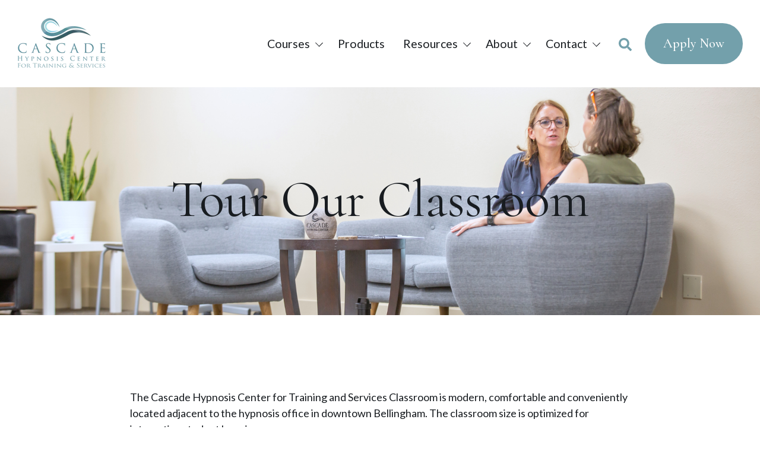

--- FILE ---
content_type: text/html; charset=UTF-8
request_url: https://cascadehypnosistraining.com/tour
body_size: 11090
content:
<!doctype html><html lang="en"><head>
    
    <meta charset="UTF-8">
    
    <title>Tour</title>
    <meta name="description" content="The Cascade Hypnosis Center for Training and Services Classroom is modern, comfortable and conveniently located adjacent to the hypnosis office in downtown Bellingham. The classroom size is optimized for interactive student learning.">
    <meta name="theme-color" content="#ffffff">
    <link rel="canonical" href="https://cascadehypnosistraining.com/tour">
    
    
    
    <!-- Favicon -->
    <link rel="shortcut icon" href="https://cascadehypnosistraining.com/hubfs/Cascade%20Hypnosis%20Training%20Logo-3.png">

    <!-- CSS-->
    <link type="text/css" rel="stylesheet" href="https://cascadehypnosistraining.com/hubfs/hub_generated/template_assets/1/86238042256/1767746450311/template_main.min.css">
    
    <!-- Fonts -->
    
    
    
    <!-- Font Awesome -->  
    <script src="https://kit.fontawesome.com/b52d816134.js" crossorigin="anonymous"></script>
    
    
      
    

    <meta name="viewport" content="width=device-width, initial-scale=1">

    <script src="/hs/hsstatic/jquery-libs/static-1.1/jquery/jquery-1.7.1.js"></script>
<script>hsjQuery = window['jQuery'];</script>
    <meta property="og:description" content="The Cascade Hypnosis Center for Training and Services Classroom is modern, comfortable and conveniently located adjacent to the hypnosis office in downtown Bellingham. The classroom size is optimized for interactive student learning.">
    <meta property="og:title" content="Tour">
    <meta name="twitter:description" content="The Cascade Hypnosis Center for Training and Services Classroom is modern, comfortable and conveniently located adjacent to the hypnosis office in downtown Bellingham. The classroom size is optimized for interactive student learning.">
    <meta name="twitter:title" content="Tour">

    

    
  <script id="hs-search-input__valid-content-types" type="application/json">
    [
      
        "SITE_PAGE",
      
        "LANDING_PAGE",
      
        "BLOG_POST",
      
        "LISTING_PAGE",
      
        "KNOWLEDGE_ARTICLE",
      
        "HS_CASE_STUDY"
      
    ]
  </script>

    <style>
a.cta_button{-moz-box-sizing:content-box !important;-webkit-box-sizing:content-box !important;box-sizing:content-box !important;vertical-align:middle}.hs-breadcrumb-menu{list-style-type:none;margin:0px 0px 0px 0px;padding:0px 0px 0px 0px}.hs-breadcrumb-menu-item{float:left;padding:10px 0px 10px 10px}.hs-breadcrumb-menu-divider:before{content:'›';padding-left:10px}.hs-featured-image-link{border:0}.hs-featured-image{float:right;margin:0 0 20px 20px;max-width:50%}@media (max-width: 568px){.hs-featured-image{float:none;margin:0;width:100%;max-width:100%}}.hs-screen-reader-text{clip:rect(1px, 1px, 1px, 1px);height:1px;overflow:hidden;position:absolute !important;width:1px}
</style>

<link rel="stylesheet" href="https://fonts.googleapis.com/css2?family=Lato:ital,wght@0,400;0,500;0,600;0,700;0,800;1,400;1,500;1,600;1,700;1,800&amp;display=swap">
<link rel="stylesheet" href="https://fonts.googleapis.com/css2?family=Cormorant:ital,wght@0,400;0,500;0,600;0,700;0,800;1,400;1,500;1,600;1,700;1,800&amp;display=swap">
<link rel="stylesheet" href="https://cascadehypnosistraining.com/hubfs/hub_generated/module_assets/1/86237477912/1744510937590/module_mega-menu.min.css">

  <style>
    #hs_cos_wrapper_module_16524285148791 .mega-drop { top:120px; }

  </style>

<link rel="stylesheet" href="https://cascadehypnosistraining.com/hubfs/hub_generated/module_assets/1/86237473958/1744510935697/module_button-stack.min.css">

  <style>
    #hs_cos_wrapper_button_stack .btn-list__item { margin:0.5rem; }

#hs_cos_wrapper_button_stack .btn-list {
  align-items:center;
  justify-content:flex-start;
  margin-left:-0.5rem;
  margin-right:-0.5rem;
  padding:0px;
}

  </style>


      <style>
        
        
        
        
        

        #hs_cos_wrapper_button_stack .button1 {}

      </style>
    
<link rel="stylesheet" href="https://7052064.fs1.hubspotusercontent-na1.net/hubfs/7052064/hub_generated/module_assets/1/-2712622/1767723343102/module_search_input.min.css">
<link rel="stylesheet" href="/hs/hsstatic/slick/static-1.56/bundles/project.css">
<link rel="stylesheet" href="/hs/hsstatic/legacy-module-support/static-1.27/bundles/legacyGalleryModule.css">

  <style>
    
  </style>

<link rel="stylesheet" href="https://cascadehypnosistraining.com/hubfs/hub_generated/module_assets/1/86234061225/1744510931562/module_social-follow.min.css">
<style>
  @font-face {
    font-family: "Lato";
    font-weight: 400;
    font-style: normal;
    font-display: swap;
    src: url("/_hcms/googlefonts/Lato/regular.woff2") format("woff2"), url("/_hcms/googlefonts/Lato/regular.woff") format("woff");
  }
  @font-face {
    font-family: "Lato";
    font-weight: 700;
    font-style: normal;
    font-display: swap;
    src: url("/_hcms/googlefonts/Lato/700.woff2") format("woff2"), url("/_hcms/googlefonts/Lato/700.woff") format("woff");
  }
  @font-face {
    font-family: "Cormorant";
    font-weight: 400;
    font-style: normal;
    font-display: swap;
    src: url("/_hcms/googlefonts/Cormorant/regular.woff2") format("woff2"), url("/_hcms/googlefonts/Cormorant/regular.woff") format("woff");
  }
  @font-face {
    font-family: "Cormorant";
    font-weight: 700;
    font-style: normal;
    font-display: swap;
    src: url("/_hcms/googlefonts/Cormorant/700.woff2") format("woff2"), url("/_hcms/googlefonts/Cormorant/700.woff") format("woff");
  }
</style>

<!-- Editor Styles -->
<style id="hs_editor_style" type="text/css">
.dnd_area-row-1-max-width-section-centering > .row-fluid {
  max-width: 900px !important;
  margin-left: auto !important;
  margin-right: auto !important;
}
.dnd_area-module-2-flexbox-positioning {
  display: -ms-flexbox !important;
  -ms-flex-direction: column !important;
  -ms-flex-align: center !important;
  -ms-flex-pack: start;
  display: flex !important;
  flex-direction: column !important;
  align-items: center !important;
  justify-content: flex-start;
}
.dnd_area-module-2-flexbox-positioning > div {
  max-width: 100%;
  flex-shrink: 0 !important;
}
/* HubSpot Non-stacked Media Query Styles */
@media (min-width:768px) {
  .dnd_area-row-0-vertical-alignment > .row-fluid {
    display: -ms-flexbox !important;
    -ms-flex-direction: row;
    display: flex !important;
    flex-direction: row;
  }
  .dnd_area-column-1-vertical-alignment {
    display: -ms-flexbox !important;
    -ms-flex-direction: column !important;
    -ms-flex-pack: center !important;
    display: flex !important;
    flex-direction: column !important;
    justify-content: center !important;
  }
  .dnd_area-column-1-vertical-alignment > div {
    flex-shrink: 0 !important;
  }
  .main_footer_nav_dnd-column-13-row-1-vertical-alignment > .row-fluid {
    display: -ms-flexbox !important;
    -ms-flex-direction: row;
    display: flex !important;
    flex-direction: row;
  }
  .main_footer_nav_dnd-module-18-vertical-alignment {
    display: -ms-flexbox !important;
    -ms-flex-direction: column !important;
    -ms-flex-pack: center !important;
    display: flex !important;
    flex-direction: column !important;
    justify-content: center !important;
  }
  .main_footer_nav_dnd-module-18-vertical-alignment > div {
    flex-shrink: 0 !important;
  }
  .main_footer_nav_dnd-column-15-vertical-alignment {
    display: -ms-flexbox !important;
    -ms-flex-direction: column !important;
    -ms-flex-pack: center !important;
    display: flex !important;
    flex-direction: column !important;
    justify-content: center !important;
  }
  .main_footer_nav_dnd-column-15-vertical-alignment > div {
    flex-shrink: 0 !important;
  }
  .main_footer_nav_dnd-column-15-row-0-vertical-alignment > .row-fluid {
    display: -ms-flexbox !important;
    -ms-flex-direction: row;
    display: flex !important;
    flex-direction: row;
  }
  .main_footer_nav_dnd-module-17-vertical-alignment {
    display: -ms-flexbox !important;
    -ms-flex-direction: column !important;
    -ms-flex-pack: center !important;
    display: flex !important;
    flex-direction: column !important;
    justify-content: center !important;
  }
  .main_footer_nav_dnd-module-17-vertical-alignment > div {
    flex-shrink: 0 !important;
  }
  .main_footer_nav_dnd-module-16-vertical-alignment {
    display: -ms-flexbox !important;
    -ms-flex-direction: column !important;
    -ms-flex-pack: center !important;
    display: flex !important;
    flex-direction: column !important;
    justify-content: center !important;
  }
  .main_footer_nav_dnd-module-16-vertical-alignment > div {
    flex-shrink: 0 !important;
  }
}
/* HubSpot Styles (default) */
.dnd_area-row-0-padding {
  padding-top: 6.6rem !important;
  padding-bottom: 5.67rem !important;
  padding-left: 0px !important;
  padding-right: 0px !important;
}
.dnd_area-row-0-background-layers {
  background-image: url('https://cascadehypnosistraining.com/hubfs/Hypnotherapy%20Training%20WA%20State-1.png') !important;
  background-position: center center !important;
  background-size: cover !important;
  background-repeat: no-repeat !important;
}
.dnd_area-row-1-padding {
  padding-top: 5.67rem !important;
  padding-bottom: 5.67rem !important;
  padding-left: 0px !important;
  padding-right: 0px !important;
}
.dnd_area-row-3-padding {
  padding-top: 40px !important;
  padding-bottom: 40px !important;
}
.dnd_area-row-4-padding {
  padding-top: 40px !important;
  padding-bottom: 40px !important;
}
.main_footer_nav_dnd-row-0-padding {
  padding-top: 3.5em !important;
  padding-bottom: 1.67em !important;
}
.main_footer_nav_dnd-row-0-background-layers {
  background-image: linear-gradient(rgba(242, 247, 246, 1), rgba(242, 247, 246, 1)) !important;
  background-position: left top !important;
  background-size: auto !important;
  background-repeat: no-repeat !important;
}
.main_footer_nav_dnd-row-2-padding {
  padding-bottom: 1.67em !important;
}
.main_footer_nav_dnd-row-2-background-layers {
  background-image: linear-gradient(rgba(242, 247, 246, 1), rgba(242, 247, 246, 1)) !important;
  background-position: left top !important;
  background-size: auto !important;
  background-repeat: no-repeat !important;
}
.main_footer_nav_dnd-column-10-margin {
  margin-top: 1em !important;
  margin-bottom: 1em !important;
}
.main_footer_nav_dnd-column-4-margin {
  margin-top: 1em !important;
  margin-bottom: 1em !important;
}
.main_footer_nav_dnd-column-1-margin {
  margin-top: 1em !important;
  margin-bottom: 1em !important;
}
.main_footer_nav_dnd-column-13-row-1-padding {
  padding-top: 1.33em !important;
}
.main_footer_nav_dnd-column-15-padding {
  padding-left: 0px !important;
}
.main_footer_nav_dnd-column-15-row-0-padding {
  padding-top: 0px !important;
  padding-bottom: 0px !important;
}
/* HubSpot Styles (mobile) */
@media (max-width: 767px) {
  .dnd_area-row-0-padding {
    padding-top: 4.5rem !important;
    padding-bottom: 4rem !important;
    padding-left: 0px !important;
    padding-right: 0px !important;
  }
  .dnd_area-row-1-padding {
    padding-top: 4rem !important;
    padding-bottom: 4rem !important;
    padding-left: 0px !important;
    padding-right: 0px !important;
  }
  .main_footer_nav_dnd-column-15-row-0-padding {
    padding-bottom: 1.33em !important;
  }
}
</style>
    

    
<!--  Added by GoogleAnalytics integration -->
<script>
var _hsp = window._hsp = window._hsp || [];
_hsp.push(['addPrivacyConsentListener', function(consent) { if (consent.allowed || (consent.categories && consent.categories.analytics)) {
  (function(i,s,o,g,r,a,m){i['GoogleAnalyticsObject']=r;i[r]=i[r]||function(){
  (i[r].q=i[r].q||[]).push(arguments)},i[r].l=1*new Date();a=s.createElement(o),
  m=s.getElementsByTagName(o)[0];a.async=1;a.src=g;m.parentNode.insertBefore(a,m)
})(window,document,'script','//www.google-analytics.com/analytics.js','ga');
  ga('create','UA-51160918-2','auto');
  ga('send','pageview');
}}]);
</script>

<!-- /Added by GoogleAnalytics integration -->

<!--  Added by GoogleAnalytics4 integration -->
<script>
var _hsp = window._hsp = window._hsp || [];
window.dataLayer = window.dataLayer || [];
function gtag(){dataLayer.push(arguments);}

var useGoogleConsentModeV2 = true;
var waitForUpdateMillis = 1000;


if (!window._hsGoogleConsentRunOnce) {
  window._hsGoogleConsentRunOnce = true;

  gtag('consent', 'default', {
    'ad_storage': 'denied',
    'analytics_storage': 'denied',
    'ad_user_data': 'denied',
    'ad_personalization': 'denied',
    'wait_for_update': waitForUpdateMillis
  });

  if (useGoogleConsentModeV2) {
    _hsp.push(['useGoogleConsentModeV2'])
  } else {
    _hsp.push(['addPrivacyConsentListener', function(consent){
      var hasAnalyticsConsent = consent && (consent.allowed || (consent.categories && consent.categories.analytics));
      var hasAdsConsent = consent && (consent.allowed || (consent.categories && consent.categories.advertisement));

      gtag('consent', 'update', {
        'ad_storage': hasAdsConsent ? 'granted' : 'denied',
        'analytics_storage': hasAnalyticsConsent ? 'granted' : 'denied',
        'ad_user_data': hasAdsConsent ? 'granted' : 'denied',
        'ad_personalization': hasAdsConsent ? 'granted' : 'denied'
      });
    }]);
  }
}

gtag('js', new Date());
gtag('set', 'developer_id.dZTQ1Zm', true);
gtag('config', 'G-P85CZ8M73P');
</script>
<script async src="https://www.googletagmanager.com/gtag/js?id=G-P85CZ8M73P"></script>

<!-- /Added by GoogleAnalytics4 integration -->

<!--  Added by GoogleTagManager integration -->
<script>
var _hsp = window._hsp = window._hsp || [];
window.dataLayer = window.dataLayer || [];
function gtag(){dataLayer.push(arguments);}

var useGoogleConsentModeV2 = true;
var waitForUpdateMillis = 1000;



var hsLoadGtm = function loadGtm() {
    if(window._hsGtmLoadOnce) {
      return;
    }

    if (useGoogleConsentModeV2) {

      gtag('set','developer_id.dZTQ1Zm',true);

      gtag('consent', 'default', {
      'ad_storage': 'denied',
      'analytics_storage': 'denied',
      'ad_user_data': 'denied',
      'ad_personalization': 'denied',
      'wait_for_update': waitForUpdateMillis
      });

      _hsp.push(['useGoogleConsentModeV2'])
    }

    (function(w,d,s,l,i){w[l]=w[l]||[];w[l].push({'gtm.start':
    new Date().getTime(),event:'gtm.js'});var f=d.getElementsByTagName(s)[0],
    j=d.createElement(s),dl=l!='dataLayer'?'&l='+l:'';j.async=true;j.src=
    'https://www.googletagmanager.com/gtm.js?id='+i+dl;f.parentNode.insertBefore(j,f);
    })(window,document,'script','dataLayer','GTM-WJS866B');

    window._hsGtmLoadOnce = true;
};

_hsp.push(['addPrivacyConsentListener', function(consent){
  if(consent.allowed || (consent.categories && consent.categories.analytics)){
    hsLoadGtm();
  }
}]);

</script>

<!-- /Added by GoogleTagManager integration -->

    <link rel="canonical" href="https://cascadehypnosistraining.com/tour">

<meta name="google-site-verification" content="IfMlPv9q1dyWXfPSqncSBMheONFzYXXV9FHPsXs3AXA">
<script>(function(w,d,t,r,u){var f,n,i;w[u]=w[u]||[],f=function(){var o={ti:"5439380", enableAutoSpaTracking: true};o.q=w[u],w[u]=new UET(o),w[u].push("pageLoad")},n=d.createElement(t),n.src=r,n.async=1,n.onload=n.onreadystatechange=function(){var s=this.readyState;s&&s!=="loaded"&&s!=="complete"||(f(),n.onload=n.onreadystatechange=null)},i=d.getElementsByTagName(t)[0],i.parentNode.insertBefore(n,i)})(window,document,"script","//bat.bing.com/bat.js","uetq");</script>
<script>
   // Add this script right after your base UET tag code
   window.uetq = window.uetq || [];
   window.uetq.push('set', { 'pid': { 
      'em': 'contoso@example.com', // Replace with the variable that holds the user's email address. 
      'ph': '+14250000000', // Replace with the variable that holds the user's phone number. 
   } });
</script>
<meta property="og:url" content="https://cascadehypnosistraining.com/tour">
<meta name="twitter:card" content="summary">
<meta http-equiv="content-language" content="en">







  <meta name="generator" content="HubSpot"></head>

  <body class="h-footerBottom__base   hs-content-id-94543454485 hs-site-page page  ">
<!--  Added by GoogleTagManager integration -->
<noscript><iframe src="https://www.googletagmanager.com/ns.html?id=GTM-WJS866B" height="0" width="0" style="display:none;visibility:hidden"></iframe></noscript>

<!-- /Added by GoogleTagManager integration -->

    <div class="h-footerBottom__shift">
    
      
        <div data-global-resource-path="@marketplace/Kohorta/Absolut/templates/partials/header.html">
<a href="#main-content" class="h-screenreader">Skip to content</a>

<header id="header" class="header">
    
      <div class="container-fluid">
<div class="row-fluid-wrapper">
<div class="row-fluid">
<div class="span12 widget-span widget-type-cell " style="" data-widget-type="cell" data-x="0" data-w="12">

<div class="row-fluid-wrapper row-depth-1 row-number-1 dnd-section">
<div class="row-fluid ">
<div class="span12 widget-span widget-type-cell dnd-column" style="" data-widget-type="cell" data-x="0" data-w="12">

</div><!--end widget-span -->
</div><!--end row-->
</div><!--end row-wrapper -->

</div><!--end widget-span -->
</div>
</div>
</div>
    
    <div class="inner-header container"> 
      
      <div class="header__logo">
        
          <div id="hs_cos_wrapper_header_logo" class="hs_cos_wrapper hs_cos_wrapper_widget hs_cos_wrapper_type_module no-margin" style="" data-hs-cos-general-type="widget" data-hs-cos-type="module">














  



  
  <a href="//cascadehypnosistraining.com?hsLang=en" id="hs-link-header_logo_logo_widget" style="border-width:0px;border:0px;"><img src="https://cascadehypnosistraining.com/hs-fs/hubfs/Cascade%20Hypnosis%20Training%20Logo-3.png?width=150&amp;height=87&amp;name=Cascade%20Hypnosis%20Training%20Logo-3.png" class="hs-image-widget " height="87" style="height: auto;width:150px;border-width:0px;border:0px;" width="150" alt="Cascade Hypnosis Training Logo-3" title="Cascade Hypnosis Training Logo-3" srcset="https://cascadehypnosistraining.com/hs-fs/hubfs/Cascade%20Hypnosis%20Training%20Logo-3.png?width=75&amp;height=44&amp;name=Cascade%20Hypnosis%20Training%20Logo-3.png 75w, https://cascadehypnosistraining.com/hs-fs/hubfs/Cascade%20Hypnosis%20Training%20Logo-3.png?width=150&amp;height=87&amp;name=Cascade%20Hypnosis%20Training%20Logo-3.png 150w, https://cascadehypnosistraining.com/hs-fs/hubfs/Cascade%20Hypnosis%20Training%20Logo-3.png?width=225&amp;height=131&amp;name=Cascade%20Hypnosis%20Training%20Logo-3.png 225w, https://cascadehypnosistraining.com/hs-fs/hubfs/Cascade%20Hypnosis%20Training%20Logo-3.png?width=300&amp;height=174&amp;name=Cascade%20Hypnosis%20Training%20Logo-3.png 300w, https://cascadehypnosistraining.com/hs-fs/hubfs/Cascade%20Hypnosis%20Training%20Logo-3.png?width=375&amp;height=218&amp;name=Cascade%20Hypnosis%20Training%20Logo-3.png 375w, https://cascadehypnosistraining.com/hs-fs/hubfs/Cascade%20Hypnosis%20Training%20Logo-3.png?width=450&amp;height=261&amp;name=Cascade%20Hypnosis%20Training%20Logo-3.png 450w" sizes="(max-width: 150px) 100vw, 150px"></a>

  </div>
        
      </div>

      
      <button id="header__block-toggle" class="header__block-toggle">
        <span class="header__block-toggle-item header__block-toggle-item--s"></span>
        <span class="header__block-toggle-item header__block-toggle-item--l"></span>
        <span class="header__block-toggle-item header__block-toggle-item--m"></span>
      </button>

      
      <div class="header__block">
        
        <div class="header__nav">
          <div id="hs_cos_wrapper_module_16524285148791" class="hs_cos_wrapper hs_cos_wrapper_widget hs_cos_wrapper_type_module" style="" data-hs-cos-general-type="widget" data-hs-cos-type="module"> 

 



 

















<nav aria-label="Main menu">
  <ul class="main-nav-list" id="main-nav-list">

    
      
      

      <li class="main-nav__item drop-link menu-drop">

       
      
       
        
  <button class="drop-trigger">
    <span class="main-nav__item-label">Courses</span>
    <svg class="main-nav__item-icon" viewbox="0 0 32 32" xmlns="http://www.w3.org/2000/svg">
      <path fill="currentcolor" fill-rule="evenodd" clip-rule="evenodd" d="M16.015 20.015L10 14L9.29289 14.7071L15.3079 20.7221L15.3041 20.7259L16.0112 21.4331L22.715 14.7292L22.0079 14.0221L16.015 20.015Z"></path>
    </svg>
  </button>
  <ul class="menu-drop-panel sub-menu-drop">
    
      <li class="sub-menu__item">
        
          <a href="https://cascadehypnosistraining.com/hypnotherapy-classes?hsLang=en"> All Classes </a>
        
      </li>
    
      <li class="sub-menu__item">
        
          <a href="https://cascadehypnosistraining.com/hypnosis-training-and-certification-course?hsLang=en"> Certification Program </a>
        
      </li>
    
      <li class="sub-menu__item">
        
          <a href="https://cascadehypnosistraining.com/free-hypnosis-training-series?hsLang=en"> Can You Be a Hypnotist? Series </a>
        
      </li>
    
      <li class="sub-menu__item">
        
          <a href="https://cascadehypnosistraining.com/pricing?hsLang=en"> Pricing </a>
        
      </li>
    
  </ul>
 
      

    </li>
    
      
      

      <li class="main-nav__item ">

       
      
      
        <a href="https://cascadehypnosistraining.com/products?hsLang=en" class="">
          <span>Products</span>
          
        </a>
      

    </li>
    
      
      

      <li class="main-nav__item drop-link menu-drop">

       
      
       
        
  <button class="drop-trigger">
    <span class="main-nav__item-label">Resources</span>
    <svg class="main-nav__item-icon" viewbox="0 0 32 32" xmlns="http://www.w3.org/2000/svg">
      <path fill="currentcolor" fill-rule="evenodd" clip-rule="evenodd" d="M16.015 20.015L10 14L9.29289 14.7071L15.3079 20.7221L15.3041 20.7259L16.0112 21.4331L22.715 14.7292L22.0079 14.0221L16.015 20.015Z"></path>
    </svg>
  </button>
  <ul class="menu-drop-panel sub-menu-drop">
    
      <li class="sub-menu__item">
        
          <a href="https://cascadehypnosistraining.com/info?hsLang=en"> Free Info Kit </a>
        
      </li>
    
      <li class="sub-menu__item">
        
          <a href="https://cascadehypnosistraining.com/free-hypnosis-training?hsLang=en"> Free Hypnosis Training </a>
        
      </li>
    
      <li class="sub-menu__item">
        
          <a href="https://cascadehypnosistraining.com/books?hsLang=en"> Free Hypnosis Books </a>
        
      </li>
    
      <li class="sub-menu__item">
        
          <a href="https://learn.cascadehypnosistraining.com/living-hypnotically?hsLang=en"> Podcast </a>
        
      </li>
    
      <li class="sub-menu__item">
        
          <a href="https://learn.cascadehypnosistraining.com/hypnosis-training-video-library-access?hsLang=en"> Video Library </a>
        
      </li>
    
      <li class="sub-menu__item">
        
          <a href="https://cascadehypnosistraining.com/blog?hsLang=en"> Blog </a>
        
      </li>
    
      <li class="sub-menu__item">
        
          <a href="https://cascadehypnosistraining.com/hypnosis-requirements-by-state?hsLang=en"> Hypnosis Requirements by State </a>
        
      </li>
    
      <li class="sub-menu__item">
        
          <a href="https://learn.cascadehypnosistraining.com/join-online-group-professional-hypnosis-training?hsLang=en"> Join Our Facebook Group </a>
        
      </li>
    
  </ul>
 
      

    </li>
    
      
      

      <li class="main-nav__item drop-link menu-drop">

       
      
       
        
  <button class="drop-trigger">
    <span class="main-nav__item-label">About</span>
    <svg class="main-nav__item-icon" viewbox="0 0 32 32" xmlns="http://www.w3.org/2000/svg">
      <path fill="currentcolor" fill-rule="evenodd" clip-rule="evenodd" d="M16.015 20.015L10 14L9.29289 14.7071L15.3079 20.7221L15.3041 20.7259L16.0112 21.4331L22.715 14.7292L22.0079 14.0221L16.015 20.015Z"></path>
    </svg>
  </button>
  <ul class="menu-drop-panel sub-menu-drop">
    
      <li class="sub-menu__item">
        
          <a href="https://cascadehypnosistraining.com/about?hsLang=en"> About CHT </a>
        
      </li>
    
      <li class="sub-menu__item">
        
          <a href="https://cascadehypnosistraining.com/about/erika-flint?hsLang=en"> About Erika </a>
        
      </li>
    
      <li class="sub-menu__item">
        
          <a href="https://cascadehypnosistraining.com/results?hsLang=en"> Results </a>
        
      </li>
    
      <li class="sub-menu__item">
        
          <a href="https://cascadehypnosistraining.com/media?hsLang=en"> Media and Press </a>
        
      </li>
    
      <li class="sub-menu__item">
        
          <a href="https://cascadehypnosistraining.com/tour"> Tour our Office </a>
        
      </li>
    
      <li class="sub-menu__item">
        
          <a href="https://cascadehypnosistraining.com/hypnotherapy-training-faqs?hsLang=en"> FAQ </a>
        
      </li>
    
  </ul>
 
      

    </li>
    
      
      

      <li class="main-nav__item drop-link menu-drop">

       
      
       
        
  <button class="drop-trigger">
    <span class="main-nav__item-label">Contact</span>
    <svg class="main-nav__item-icon" viewbox="0 0 32 32" xmlns="http://www.w3.org/2000/svg">
      <path fill="currentcolor" fill-rule="evenodd" clip-rule="evenodd" d="M16.015 20.015L10 14L9.29289 14.7071L15.3079 20.7221L15.3041 20.7259L16.0112 21.4331L22.715 14.7292L22.0079 14.0221L16.015 20.015Z"></path>
    </svg>
  </button>
  <ul class="menu-drop-panel sub-menu-drop">
    
      <li class="sub-menu__item">
        
          <a href="https://cascadehypnosistraining.com/contact?hsLang=en"> Contact Us </a>
        
      </li>
    
      <li class="sub-menu__item">
        
          <a href="https://cascadehypnosistraining.com/travel?hsLang=en"> Getting Here </a>
        
      </li>
    
  </ul>
 
      

    </li>
    
  </ul>
</nav></div>
        </div>

        
        <div class="header__cta">
          











<ul class="btn-list no-list">
  

    
    
    
    
    
    
    
    
    
    
    
    
    
    

    
    
      <li class="btn-list__item">
        
          
          
          
          <a href="https://cascadehypnosistraining.com/apply-for-hypnosis-training?hsLang=en" class="
      button button1 button--primary button--m
    " id="button_button_stack_1" rel="">
          
          
          
          <span>Apply Now</span>
          </a>
        
      </li>
    

    
    
  
</ul>
        </div>

        
        <div class="header__helpers">
          
            <div class="header__search">
              <button id="header_search" class="header__search-btn">
                <svg version="1.0" xmlns="http://www.w3.org/2000/svg" viewbox="0 0 512 512" width="12" aria-hidden="true"><g id="Search1_layer"><path d="M505 442.7L405.3 343c-4.5-4.5-10.6-7-17-7H372c27.6-35.3 44-79.7 44-128C416 93.1 322.9 0 208 0S0 93.1 0 208s93.1 208 208 208c48.3 0 92.7-16.4 128-44v16.3c0 6.4 2.5 12.5 7 17l99.7 99.7c9.4 9.4 24.6 9.4 33.9 0l28.3-28.3c9.4-9.4 9.4-24.6.1-34zM208 336c-70.7 0-128-57.2-128-128 0-70.7 57.2-128 128-128 70.7 0 128 57.2 128 128 0 70.7-57.2 128-128 128z" /></g></svg>
              </button>
              




  








<div class="hs-search-field">

    <div class="hs-search-field__bar">
      <form data-hs-do-not-collect="true" action="/hs-search-results">
        
        <input type="text" class="hs-search-field__input" name="term" autocomplete="off" aria-label="Search" placeholder="Search">

        
          
            <input type="hidden" name="type" value="SITE_PAGE">
          
        
          
        
          
            <input type="hidden" name="type" value="BLOG_POST">
          
        
          
        
          
        
          
        

        
          <button aria-label="Search"><span id="hs_cos_wrapper_header_search_" class="hs_cos_wrapper hs_cos_wrapper_widget hs_cos_wrapper_type_icon" style="" data-hs-cos-general-type="widget" data-hs-cos-type="icon"><svg version="1.0" xmlns="http://www.w3.org/2000/svg" viewbox="0 0 512 512" aria-hidden="true"><g id="search2_layer"><path d="M505 442.7L405.3 343c-4.5-4.5-10.6-7-17-7H372c27.6-35.3 44-79.7 44-128C416 93.1 322.9 0 208 0S0 93.1 0 208s93.1 208 208 208c48.3 0 92.7-16.4 128-44v16.3c0 6.4 2.5 12.5 7 17l99.7 99.7c9.4 9.4 24.6 9.4 33.9 0l28.3-28.3c9.4-9.4 9.4-24.6.1-34zM208 336c-70.7 0-128-57.2-128-128 0-70.7 57.2-128 128-128 70.7 0 128 57.2 128 128 0 70.7-57.2 128-128 128z" /></g></svg></span></button>
        
      </form>
    </div>
    <ul class="hs-search-field__suggestions"></ul>
</div>
            </div>
          
          <span id="hs_cos_wrapper_language_switcher" class="hs_cos_wrapper hs_cos_wrapper_widget hs_cos_wrapper_type_language_switcher" style="" data-hs-cos-general-type="widget" data-hs-cos-type="language_switcher"></span>
        </div>
      </div>
    </div>
</header>

</div>
      

      
<main>
  <div class="container-fluid">
<div class="row-fluid-wrapper">
<div class="row-fluid">
<div class="span12 widget-span widget-type-cell " style="" data-widget-type="cell" data-x="0" data-w="12">

<div class="row-fluid-wrapper row-depth-1 row-number-1 dnd_area-row-0-vertical-alignment dnd_area-row-0-background-layers dnd-section dnd_area-row-0-padding dnd_area-row-0-background-image">
<div class="row-fluid ">
<div class="span12 widget-span widget-type-cell dnd-column dnd_area-column-1-vertical-alignment" style="" data-widget-type="cell" data-x="0" data-w="12">

<div class="row-fluid-wrapper row-depth-1 row-number-2 dnd-row">
<div class="row-fluid ">
<div class="span12 widget-span widget-type-custom_widget dnd-module dnd_area-module-2-flexbox-positioning" style="" data-widget-type="custom_widget" data-x="0" data-w="12">
<div id="hs_cos_wrapper_dnd_area-module-2" class="hs_cos_wrapper hs_cos_wrapper_widget hs_cos_wrapper_type_module centered--t widget-type-header widget-type-header" style="" data-hs-cos-general-type="widget" data-hs-cos-type="module">



<span id="hs_cos_wrapper_dnd_area-module-2_" class="hs_cos_wrapper hs_cos_wrapper_widget hs_cos_wrapper_type_header" style="" data-hs-cos-general-type="widget" data-hs-cos-type="header"><h1>Tour Our Classroom</h1></span></div>

</div><!--end widget-span -->
</div><!--end row-->
</div><!--end row-wrapper -->

</div><!--end widget-span -->
</div><!--end row-->
</div><!--end row-wrapper -->

<div class="row-fluid-wrapper row-depth-1 row-number-3 dnd_area-row-1-padding dnd_area-row-1-max-width-section-centering dnd-section">
<div class="row-fluid ">
<div class="span12 widget-span widget-type-custom_widget dnd-module" style="" data-widget-type="custom_widget" data-x="0" data-w="12">
<div id="hs_cos_wrapper_dnd_area-module-3" class="hs_cos_wrapper hs_cos_wrapper_widget hs_cos_wrapper_type_module widget-type-rich_text widget-type-rich_text" style="" data-hs-cos-general-type="widget" data-hs-cos-type="module"><span id="hs_cos_wrapper_dnd_area-module-3_" class="hs_cos_wrapper hs_cos_wrapper_widget hs_cos_wrapper_type_rich_text" style="" data-hs-cos-general-type="widget" data-hs-cos-type="rich_text"><div data-block-type="2" id="block-0f37a6e9f5c9b7f8bf19">
<div>
<p>The Cascade Hypnosis Center for Training and Services Classroom is modern, comfortable and conveniently located adjacent to the hypnosis office in downtown Bellingham. The classroom size is optimized for interactive student learning.</p>
</div>
</div></span></div>

</div><!--end widget-span -->
</div><!--end row-->
</div><!--end row-wrapper -->

<div class="row-fluid-wrapper row-depth-1 row-number-4 dnd-section">
<div class="row-fluid ">
<div class="span12 widget-span widget-type-cell dnd-column" style="" data-widget-type="cell" data-x="0" data-w="12">

<div class="row-fluid-wrapper row-depth-1 row-number-5 dnd-row">
<div class="row-fluid ">
<div class="span12 widget-span widget-type-custom_widget dnd-module" style="" data-widget-type="custom_widget" data-x="0" data-w="12">
<div id="hs_cos_wrapper_widget_1670455216899" class="hs_cos_wrapper hs_cos_wrapper_widget hs_cos_wrapper_type_module widget-type-gallery" style="" data-hs-cos-general-type="widget" data-hs-cos-type="module">




    


  



    


  



    


  



    


  



    


  



    


  



    


  


<span id="hs_cos_wrapper_widget_1670455216899_Gallery" class="hs_cos_wrapper hs_cos_wrapper_widget hs_cos_wrapper_type_gallery" style="" data-hs-cos-general-type="widget" data-hs-cos-type="gallery"><!--[if lt IE 9]><div id="hs_cos_gallery_widget_1670455216899_Gallery" class="hs_cos_gallery lt-ie9"><![endif]-->
<!--[if gt IE 8]><!--><div id="hs_cos_gallery_widget_1670455216899_Gallery" class="hs_cos_gallery"><!--<![endif]-->
    <div class="hs_cos_gallery_main">
                <div class="hs_cos_gallery_slide slick-slide">
            <div class="slick-slide-inner-wrapper">
                <img data-lazy="https://cascadehypnosistraining.com/hubfs/untitled-34%20(1).jpg" alt="Erika Flint teaching class" title="Erika Flint teaching class">
                
            </div>
        </div>

        <div class="hs_cos_gallery_slide slick-slide">
            <div class="slick-slide-inner-wrapper">
                <img data-lazy="https://cascadehypnosistraining.com/hubfs/Cascade%20hypnosis%20training-1.jpg" alt="Cascade hypnosis training-1" title="Cascade hypnosis training-1">
                
            </div>
        </div>

        <div class="hs_cos_gallery_slide slick-slide">
            <div class="slick-slide-inner-wrapper">
                <img data-lazy="https://cascadehypnosistraining.com/hubfs/CHT%20Classroom3.jpg" alt="CHT Classroom3" title="CHT Classroom3">
                
            </div>
        </div>

        <div class="hs_cos_gallery_slide slick-slide">
            <div class="slick-slide-inner-wrapper">
                <img data-lazy="https://cascadehypnosistraining.com/hubfs/CHT%20classroom2-1.jpg" alt="CHT classroom2-1" title="CHT classroom2-1">
                
            </div>
        </div>

        <div class="hs_cos_gallery_slide slick-slide">
            <div class="slick-slide-inner-wrapper">
                <img data-lazy="https://cascadehypnosistraining.com/hubfs/CHT%20Room.jpg" alt="CHT Room" title="CHT Room">
                
            </div>
        </div>

        <div class="hs_cos_gallery_slide slick-slide">
            <div class="slick-slide-inner-wrapper">
                <img data-lazy="https://cascadehypnosistraining.com/hubfs/CHT%20Classroom8.jpg" alt="CHT Classroom8" title="CHT Classroom8">
                
            </div>
        </div>

        <div class="hs_cos_gallery_slide slick-slide">
            <div class="slick-slide-inner-wrapper">
                <img data-lazy="https://cascadehypnosistraining.com/hubfs/CHT%20Classroom9.jpg" alt="CHT Classroom9" title="CHT Classroom9">
                
            </div>
        </div>

    </div>
    
</div>
</span></div>

</div><!--end widget-span -->
</div><!--end row-->
</div><!--end row-wrapper -->

</div><!--end widget-span -->
</div><!--end row-->
</div><!--end row-wrapper -->

<div class="row-fluid-wrapper row-depth-1 row-number-6 dnd-section dnd_area-row-3-padding">
<div class="row-fluid ">
<div class="span6 widget-span widget-type-cell dnd-column" style="" data-widget-type="cell" data-x="0" data-w="6">

<div class="row-fluid-wrapper row-depth-1 row-number-7 dnd-row">
<div class="row-fluid ">
<div class="span12 widget-span widget-type-custom_widget dnd-module" style="" data-widget-type="custom_widget" data-x="0" data-w="12">
<div id="hs_cos_wrapper_module_1670455585800" class="hs_cos_wrapper hs_cos_wrapper_widget hs_cos_wrapper_type_module widget-type-rich_text widget-type-rich_text" style="" data-hs-cos-general-type="widget" data-hs-cos-type="module"><span id="hs_cos_wrapper_module_1670455585800_" class="hs_cos_wrapper hs_cos_wrapper_widget hs_cos_wrapper_type_rich_text" style="" data-hs-cos-general-type="widget" data-hs-cos-type="rich_text"><div data-block-type="2" id="block-0f37a6e9f5c9b7f8bf19">
<h3>Where To Find Us</h3>
<p>103 East Holly Street, Suite B1<br>Bellingham, WA 98225</p>
<p><em>Corner of Holly and Cornwall in the Bellingham National Bank building</em></p>
<p style="font-weight: bold;">The office and classroom are open Monday - Friday, 9 a.m. - 6 p.m.</p>
</div></span></div>

</div><!--end widget-span -->
</div><!--end row-->
</div><!--end row-wrapper -->

</div><!--end widget-span -->
<div class="span6 widget-span widget-type-cell dnd-column" style="" data-widget-type="cell" data-x="6" data-w="6">

<div class="row-fluid-wrapper row-depth-1 row-number-8 dnd-row">
<div class="row-fluid ">
<div class="span12 widget-span widget-type-custom_widget dnd-module" style="" data-widget-type="custom_widget" data-x="0" data-w="12">
<div id="hs_cos_wrapper_widget_1670455632024" class="hs_cos_wrapper hs_cos_wrapper_widget hs_cos_wrapper_type_module" style="" data-hs-cos-general-type="widget" data-hs-cos-type="module">









































<div class="button-wrapper">
  
  
    
    <a href="https://cascadehypnosistraining.com/contact?hsLang=en" class="js-slidein button button--primary button--m" id="button_widget_1670455632024">
    
    
    
    Sign up free
    </a>

  
   
</div></div>

</div><!--end widget-span -->
</div><!--end row-->
</div><!--end row-wrapper -->

</div><!--end widget-span -->
</div><!--end row-->
</div><!--end row-wrapper -->

<div class="row-fluid-wrapper row-depth-1 row-number-9 dnd-section dnd_area-row-4-padding">
<div class="row-fluid ">
<div class="span12 widget-span widget-type-cell dnd-column" style="" data-widget-type="cell" data-x="0" data-w="12">

<div class="row-fluid-wrapper row-depth-1 row-number-10 dnd-row">
<div class="row-fluid ">
<div class="span12 widget-span widget-type-custom_widget dnd-module" style="" data-widget-type="custom_widget" data-x="0" data-w="12">
<div id="hs_cos_wrapper_module_16704557620245" class="hs_cos_wrapper hs_cos_wrapper_widget hs_cos_wrapper_type_module widget-type-rich_text widget-type-rich_text" style="" data-hs-cos-general-type="widget" data-hs-cos-type="module"><span id="hs_cos_wrapper_module_16704557620245_" class="hs_cos_wrapper hs_cos_wrapper_widget hs_cos_wrapper_type_rich_text" style="" data-hs-cos-general-type="widget" data-hs-cos-type="rich_text"></span></div>

</div><!--end widget-span -->
</div><!--end row-->
</div><!--end row-wrapper -->

</div><!--end widget-span -->
</div><!--end row-->
</div><!--end row-wrapper -->

</div><!--end widget-span -->
</div>
</div>
</div>
</main>

    </div>

    <footer class="b-footer">
      
        <div data-global-resource-path="@marketplace/Kohorta/Absolut/templates/partials/footer.html">












<div class="container-fluid footer__nav--dnd">
<div class="row-fluid-wrapper">
<div class="row-fluid">
<div class="span12 widget-span widget-type-cell " style="" data-widget-type="cell" data-x="0" data-w="12">

<div class="row-fluid-wrapper row-depth-1 row-number-1 main_footer_nav_dnd-row-0-background-layers dnd-section main_footer_nav_dnd-row-0-background-color main_footer_nav_dnd-row-0-padding">
<div class="row-fluid ">
<div class="span4 widget-span widget-type-cell main_footer_nav_dnd-column-1-margin dnd-column" style="" data-widget-type="cell" data-x="0" data-w="4">

<div class="row-fluid-wrapper row-depth-1 row-number-2 dnd-row">
<div class="row-fluid ">
<div class="span12 widget-span widget-type-custom_widget dnd-module" style="" data-widget-type="custom_widget" data-x="0" data-w="12">
<div id="hs_cos_wrapper_widget_1672241302770" class="hs_cos_wrapper hs_cos_wrapper_widget hs_cos_wrapper_type_module widget-type-rich_text" style="" data-hs-cos-general-type="widget" data-hs-cos-type="module"><span id="hs_cos_wrapper_widget_1672241302770_" class="hs_cos_wrapper hs_cos_wrapper_widget hs_cos_wrapper_type_rich_text" style="" data-hs-cos-general-type="widget" data-hs-cos-type="rich_text"><p><span style="font-weight: bold;">Cascade Hypnosis Training</span> is a leading provider of hypnosis education and certification, empowering individuals to transform their lives and the lives of others through the power of hypnosis. Our comprehensive training programs are designed to provide students with the skills and knowledge needed to become successful hypnotherapists, and our community of professionals is dedicated to supporting one another in their careers. Whether you are just starting or looking to take your hypnosis practice to the next level, Cascade Hypnosis Training is here to help you succeed.</p></span></div>

</div><!--end widget-span -->
</div><!--end row-->
</div><!--end row-wrapper -->

</div><!--end widget-span -->
<div class="span4 widget-span widget-type-cell main_footer_nav_dnd-column-4-margin dnd-column" style="" data-widget-type="cell" data-x="4" data-w="4">

<div class="row-fluid-wrapper row-depth-1 row-number-3 dnd-row">
<div class="row-fluid ">
<div class="span12 widget-span widget-type-custom_widget dnd-module" style="" data-widget-type="custom_widget" data-x="0" data-w="12">
<div id="hs_cos_wrapper_module_1670447451390" class="hs_cos_wrapper hs_cos_wrapper_widget hs_cos_wrapper_type_module widget-type-header" style="" data-hs-cos-general-type="widget" data-hs-cos-type="module">



<span id="hs_cos_wrapper_module_1670447451390_" class="hs_cos_wrapper hs_cos_wrapper_widget hs_cos_wrapper_type_header" style="" data-hs-cos-general-type="widget" data-hs-cos-type="header"><h4>What We Do</h4></span></div>

</div><!--end widget-span -->
</div><!--end row-->
</div><!--end row-wrapper -->

<div class="row-fluid-wrapper row-depth-1 row-number-4 dnd-row">
<div class="row-fluid ">
<div class="span12 widget-span widget-type-custom_widget dnd-module" style="" data-widget-type="custom_widget" data-x="0" data-w="12">
<div id="hs_cos_wrapper_module_1670447455341" class="hs_cos_wrapper hs_cos_wrapper_widget hs_cos_wrapper_type_module widget-type-simple_menu" style="" data-hs-cos-general-type="widget" data-hs-cos-type="module"><span id="hs_cos_wrapper_module_1670447455341_" class="hs_cos_wrapper hs_cos_wrapper_widget hs_cos_wrapper_type_simple_menu" style="" data-hs-cos-general-type="widget" data-hs-cos-type="simple_menu"><div id="hs_menu_wrapper_module_1670447455341_" class="hs-menu-wrapper active-branch flyouts hs-menu-flow-vertical" role="navigation" data-sitemap-name="" data-menu-id="" aria-label="Navigation Menu">
 <ul role="menu">
  <li class="hs-menu-item hs-menu-depth-1" role="none"><a href="https://cascadehypnosistraining.com/hypnotherapy-classes" role="menuitem" target="_self">Hypnotherapy Courses</a></li>
  <li class="hs-menu-item hs-menu-depth-1" role="none"><a href="https://cascadehypnosistraining.com/hypnosis-products" role="menuitem" target="_self">Audio Recordings and Books</a></li>
  <li class="hs-menu-item hs-menu-depth-1" role="none"><a href="https://cascadehypnosistraining.com/blog" role="menuitem" target="_self">Hypnotherapy Blog</a></li>
 </ul>
</div></span></div>

</div><!--end widget-span -->
</div><!--end row-->
</div><!--end row-wrapper -->

<div class="row-fluid-wrapper row-depth-1 row-number-5 dnd-row">
<div class="row-fluid ">
<div class="span12 widget-span widget-type-custom_widget dnd-module" style="" data-widget-type="custom_widget" data-x="0" data-w="12">
<div id="hs_cos_wrapper_widget_1672942486473" class="hs_cos_wrapper hs_cos_wrapper_widget hs_cos_wrapper_type_module" style="" data-hs-cos-general-type="widget" data-hs-cos-type="module">

<hr style="
  width: 50%;
  border: 0 none;
  border-bottom-width: 1px;
  border-bottom-style: solid;
  border-bottom-color: rgba(0, 0, 0, 0.0);
  margin-left: auto;
  margin-right: auto;
  margin-top: 20px;
  margin-bottom: 20px;
"></div>

</div><!--end widget-span -->
</div><!--end row-->
</div><!--end row-wrapper -->

<div class="row-fluid-wrapper row-depth-1 row-number-6 dnd-row">
<div class="row-fluid ">
<div class="span12 widget-span widget-type-custom_widget dnd-module" style="" data-widget-type="custom_widget" data-x="0" data-w="12">
<div id="hs_cos_wrapper_widget_1672942444138" class="hs_cos_wrapper hs_cos_wrapper_widget hs_cos_wrapper_type_module widget-type-header" style="" data-hs-cos-general-type="widget" data-hs-cos-type="module">



<span id="hs_cos_wrapper_widget_1672942444138_" class="hs_cos_wrapper hs_cos_wrapper_widget hs_cos_wrapper_type_header" style="" data-hs-cos-general-type="widget" data-hs-cos-type="header"><h4>Subscribe to Our Newsletter</h4></span></div>

</div><!--end widget-span -->
</div><!--end row-->
</div><!--end row-wrapper -->

<div class="row-fluid-wrapper row-depth-1 row-number-7 dnd-row">
<div class="row-fluid ">
<div class="span12 widget-span widget-type-custom_widget dnd-module" style="" data-widget-type="custom_widget" data-x="0" data-w="12">
<div id="hs_cos_wrapper_widget_1672943003994" class="hs_cos_wrapper hs_cos_wrapper_widget hs_cos_wrapper_type_module widget-type-rich_text" style="" data-hs-cos-general-type="widget" data-hs-cos-type="module"><span id="hs_cos_wrapper_widget_1672943003994_" class="hs_cos_wrapper hs_cos_wrapper_widget hs_cos_wrapper_type_rich_text" style="" data-hs-cos-general-type="widget" data-hs-cos-type="rich_text"><script type="text/javascript" src="//js.hsforms.net/forms/embed/v2.js" charset="utf-8"></script><script>
hbspt.forms.create({
region: "na1",
portalId: "5633503",
formId: "49b03ea5-f47e-4352-84b2-79d83f436621"
});
</script></span></div>

</div><!--end widget-span -->
</div><!--end row-->
</div><!--end row-wrapper -->

</div><!--end widget-span -->
<div class="span4 widget-span widget-type-cell main_footer_nav_dnd-column-10-margin dnd-column" style="" data-widget-type="cell" data-x="8" data-w="4">

<div class="row-fluid-wrapper row-depth-1 row-number-8 dnd-row">
<div class="row-fluid ">
<div class="span12 widget-span widget-type-custom_widget dnd-module" style="" data-widget-type="custom_widget" data-x="0" data-w="12">
<div id="hs_cos_wrapper_main_footer_nav_dnd-module-2" class="hs_cos_wrapper hs_cos_wrapper_widget hs_cos_wrapper_type_module widget-type-header" style="" data-hs-cos-general-type="widget" data-hs-cos-type="module">



<span id="hs_cos_wrapper_main_footer_nav_dnd-module-2_" class="hs_cos_wrapper hs_cos_wrapper_widget hs_cos_wrapper_type_header" style="" data-hs-cos-general-type="widget" data-hs-cos-type="header"><h4>Who We Are</h4></span></div>

</div><!--end widget-span -->
</div><!--end row-->
</div><!--end row-wrapper -->

<div class="row-fluid-wrapper row-depth-1 row-number-9 dnd-row">
<div class="row-fluid ">
<div class="span12 widget-span widget-type-custom_widget dnd-module" style="" data-widget-type="custom_widget" data-x="0" data-w="12">
<div id="hs_cos_wrapper_main_footer_nav_dnd-module-3" class="hs_cos_wrapper hs_cos_wrapper_widget hs_cos_wrapper_type_module widget-type-simple_menu" style="" data-hs-cos-general-type="widget" data-hs-cos-type="module"><span id="hs_cos_wrapper_main_footer_nav_dnd-module-3_" class="hs_cos_wrapper hs_cos_wrapper_widget hs_cos_wrapper_type_simple_menu" style="" data-hs-cos-general-type="widget" data-hs-cos-type="simple_menu"><div id="hs_menu_wrapper_main_footer_nav_dnd-module-3_" class="hs-menu-wrapper active-branch flyouts hs-menu-flow-vertical" role="navigation" data-sitemap-name="" data-menu-id="" aria-label="Navigation Menu">
 <ul role="menu">
  <li class="hs-menu-item hs-menu-depth-1" role="none"><a href="https://cascadehypnosistraining.com/about" role="menuitem" target="_self">About Cascade Hypnosis Training</a></li>
  <li class="hs-menu-item hs-menu-depth-1" role="none"><a href="https://cascadehypnosistraining.com/about/erika-flint" role="menuitem" target="_self">About Erika</a></li>
  <li class="hs-menu-item hs-menu-depth-1" role="none"><a href="https://cascadehypnosistraining.com/contact" role="menuitem" target="_self">Contact</a></li>
 </ul>
</div></span></div>

</div><!--end widget-span -->
</div><!--end row-->
</div><!--end row-wrapper -->

</div><!--end widget-span -->
</div><!--end row-->
</div><!--end row-wrapper -->

<div class="row-fluid-wrapper row-depth-1 row-number-10 dnd-section">
<div class="row-fluid ">
<div class="span12 widget-span widget-type-cell dnd-column" style="" data-widget-type="cell" data-x="0" data-w="12">

<div class="row-fluid-wrapper row-depth-1 row-number-11 dnd-row">
<div class="row-fluid ">
<div class="span12 widget-span widget-type-custom_widget dnd-module" style="" data-widget-type="custom_widget" data-x="0" data-w="12">
<div id="hs_cos_wrapper_widget_1670447535873" class="hs_cos_wrapper hs_cos_wrapper_widget hs_cos_wrapper_type_module" style="" data-hs-cos-general-type="widget" data-hs-cos-type="module">

<style>
  #hs_cos_wrapper_widget_1670447535873 .social-links {}

#hs_cos_wrapper_widget_1670447535873 .social-links__link {}

#hs_cos_wrapper_widget_1670447535873 .social-links__icon {}

#hs_cos_wrapper_widget_1670447535873 .social-links__icon svg {}

#hs_cos_wrapper_widget_1670447535873 .social-links__icon:hover svg,
#hs_cos_wrapper_widget_1670447535873 .social-links__icon:focus svg,
#hs_cos_wrapper_widget_1670447535873 .social-links__icon:active svg {}

</style>



<div class="social-links">

  

  

    

    
    
    
    
    
      
    

    

    
      
    

    

    <a class="social-links__link" href="https://www.facebook.com/cascadehypnosistraining/" target="_blank" rel="noopener">
      <span id="hs_cos_wrapper_widget_1670447535873_" class="hs_cos_wrapper hs_cos_wrapper_widget hs_cos_wrapper_type_icon social-links__icon" style="" data-hs-cos-general-type="widget" data-hs-cos-type="icon"><svg version="1.0" xmlns="http://www.w3.org/2000/svg" viewbox="0 0 264 512" aria-labelledby="facebook-f1" role="img"><title id="facebook-f1">Follow us on Facebook</title><g id="facebook-f1_layer"><path d="M76.7 512V283H0v-91h76.7v-71.7C76.7 42.4 124.3 0 193.8 0c33.3 0 61.9 2.5 70.2 3.6V85h-48.2c-37.8 0-45.1 18-45.1 44.3V192H256l-11.7 91h-73.6v229" /></g></svg></span>
    </a>

  

    

    
    
    
    
    
      
    

    

    
      
    

    

    <a class="social-links__link" href="https://www.linkedin.com/company/cascade-hypnosis-center/" target="_blank" rel="noopener">
      <span id="hs_cos_wrapper_widget_1670447535873__2" class="hs_cos_wrapper hs_cos_wrapper_widget hs_cos_wrapper_type_icon social-links__icon" style="" data-hs-cos-general-type="widget" data-hs-cos-type="icon"><svg version="1.0" xmlns="http://www.w3.org/2000/svg" viewbox="0 0 448 512" aria-labelledby="linkedin-in2" role="img"><title id="linkedin-in2">Follow us on LinkedIn</title><g id="linkedin-in2_layer"><path d="M100.3 480H7.4V180.9h92.9V480zM53.8 140.1C24.1 140.1 0 115.5 0 85.8 0 56.1 24.1 32 53.8 32c29.7 0 53.8 24.1 53.8 53.8 0 29.7-24.1 54.3-53.8 54.3zM448 480h-92.7V334.4c0-34.7-.7-79.2-48.3-79.2-48.3 0-55.7 37.7-55.7 76.7V480h-92.8V180.9h89.1v40.8h1.3c12.4-23.5 42.7-48.3 87.9-48.3 94 0 111.3 61.9 111.3 142.3V480z" /></g></svg></span>
    </a>

  

    

    
    
    
    
    
      
    

    

    
      
    

    

    <a class="social-links__link" href="https://twitter.com/cascadehypnosis" target="_blank" rel="noopener">
      <span id="hs_cos_wrapper_widget_1670447535873__3" class="hs_cos_wrapper hs_cos_wrapper_widget hs_cos_wrapper_type_icon social-links__icon" style="" data-hs-cos-general-type="widget" data-hs-cos-type="icon"><svg version="1.0" xmlns="http://www.w3.org/2000/svg" viewbox="0 0 512 512" aria-labelledby="twitter3" role="img"><title id="twitter3">Follow us on Twitter</title><g id="twitter3_layer"><path d="M459.37 151.716c.325 4.548.325 9.097.325 13.645 0 138.72-105.583 298.558-298.558 298.558-59.452 0-114.68-17.219-161.137-47.106 8.447.974 16.568 1.299 25.34 1.299 49.055 0 94.213-16.568 130.274-44.832-46.132-.975-84.792-31.188-98.112-72.772 6.498.974 12.995 1.624 19.818 1.624 9.421 0 18.843-1.3 27.614-3.573-48.081-9.747-84.143-51.98-84.143-102.985v-1.299c13.969 7.797 30.214 12.67 47.431 13.319-28.264-18.843-46.781-51.005-46.781-87.391 0-19.492 5.197-37.36 14.294-52.954 51.655 63.675 129.3 105.258 216.365 109.807-1.624-7.797-2.599-15.918-2.599-24.04 0-57.828 46.782-104.934 104.934-104.934 30.213 0 57.502 12.67 76.67 33.137 23.715-4.548 46.456-13.32 66.599-25.34-7.798 24.366-24.366 44.833-46.132 57.827 21.117-2.273 41.584-8.122 60.426-16.243-14.292 20.791-32.161 39.308-52.628 54.253z" /></g></svg></span>
    </a>

  

    

    
    
    
    
    
      
    

    

    
      
    

    

    <a class="social-links__link" href="https://www.instagram.com/cascadehypnosistraining/" target="_blank" rel="noopener">
      <span id="hs_cos_wrapper_widget_1670447535873__4" class="hs_cos_wrapper hs_cos_wrapper_widget hs_cos_wrapper_type_icon social-links__icon" style="" data-hs-cos-general-type="widget" data-hs-cos-type="icon"><svg version="1.0" xmlns="http://www.w3.org/2000/svg" viewbox="0 0 448 512" aria-labelledby="instagram4" role="img"><title id="instagram4">Follow us on Instagram</title><g id="instagram4_layer"><path d="M224.1 141c-63.6 0-114.9 51.3-114.9 114.9s51.3 114.9 114.9 114.9S339 319.5 339 255.9 287.7 141 224.1 141zm0 189.6c-41.1 0-74.7-33.5-74.7-74.7s33.5-74.7 74.7-74.7 74.7 33.5 74.7 74.7-33.6 74.7-74.7 74.7zm146.4-194.3c0 14.9-12 26.8-26.8 26.8-14.9 0-26.8-12-26.8-26.8s12-26.8 26.8-26.8 26.8 12 26.8 26.8zm76.1 27.2c-1.7-35.9-9.9-67.7-36.2-93.9-26.2-26.2-58-34.4-93.9-36.2-37-2.1-147.9-2.1-184.9 0-35.8 1.7-67.6 9.9-93.9 36.1s-34.4 58-36.2 93.9c-2.1 37-2.1 147.9 0 184.9 1.7 35.9 9.9 67.7 36.2 93.9s58 34.4 93.9 36.2c37 2.1 147.9 2.1 184.9 0 35.9-1.7 67.7-9.9 93.9-36.2 26.2-26.2 34.4-58 36.2-93.9 2.1-37 2.1-147.8 0-184.8zM398.8 388c-7.8 19.6-22.9 34.7-42.6 42.6-29.5 11.7-99.5 9-132.1 9s-102.7 2.6-132.1-9c-19.6-7.8-34.7-22.9-42.6-42.6-11.7-29.5-9-99.5-9-132.1s-2.6-102.7 9-132.1c7.8-19.6 22.9-34.7 42.6-42.6 29.5-11.7 99.5-9 132.1-9s102.7-2.6 132.1 9c19.6 7.8 34.7 22.9 42.6 42.6 11.7 29.5 9 99.5 9 132.1s2.7 102.7-9 132.1z" /></g></svg></span>
    </a>

  

</div></div>

</div><!--end widget-span -->
</div><!--end row-->
</div><!--end row-wrapper -->

</div><!--end widget-span -->
</div><!--end row-->
</div><!--end row-wrapper -->

<div class="row-fluid-wrapper row-depth-1 row-number-12 dnd-section main_footer_nav_dnd-row-2-padding main_footer_nav_dnd-row-2-background-layers main_footer_nav_dnd-row-2-background-color">
<div class="row-fluid ">
<div class="span12 widget-span widget-type-cell dnd-column" style="" data-widget-type="cell" data-x="0" data-w="12">

<div class="row-fluid-wrapper row-depth-1 row-number-13 dnd-row">
<div class="row-fluid ">
<div class="span12 widget-span widget-type-custom_widget dnd-module" style="" data-widget-type="custom_widget" data-x="0" data-w="12">
<div id="hs_cos_wrapper_main_footer_nav_dnd-module-14" class="hs_cos_wrapper hs_cos_wrapper_widget hs_cos_wrapper_type_module" style="" data-hs-cos-general-type="widget" data-hs-cos-type="module">

<hr style="
  width: 100%;
  border: 0 none;
  border-bottom-width: 1px;
  border-bottom-style: solid;
  border-bottom-color: rgba(211, 231, 225, 1.0);
  margin-left: auto;
  margin-right: auto;
  margin-top: 6px;
  margin-bottom: 6px;
"></div>

</div><!--end widget-span -->
</div><!--end row-->
</div><!--end row-wrapper -->

<div class="row-fluid-wrapper row-depth-1 row-number-14 main_footer_nav_dnd-column-13-row-1-vertical-alignment dnd-row main_footer_nav_dnd-column-13-row-1-padding">
<div class="row-fluid ">
<div class="span6 widget-span widget-type-cell main_footer_nav_dnd-column-15-padding main_footer_nav_dnd-column-15-vertical-alignment dnd-column" style="" data-widget-type="cell" data-x="0" data-w="6">

<div class="row-fluid-wrapper row-depth-1 row-number-15 dnd-row main_footer_nav_dnd-column-15-row-0-padding main_footer_nav_dnd-column-15-row-0-vertical-alignment">
<div class="row-fluid ">
<div class="span1 widget-span widget-type-custom_widget dnd-module main_footer_nav_dnd-module-16-vertical-alignment" style="" data-widget-type="custom_widget" data-x="0" data-w="1">
<div id="hs_cos_wrapper_main_footer_nav_dnd-module-16" class="hs_cos_wrapper hs_cos_wrapper_widget hs_cos_wrapper_type_module footer__logo" style="" data-hs-cos-general-type="widget" data-hs-cos-type="module">














  



    <a href="//cascadehypnosistraining.com?hsLang=en" id="hs-link-main_footer_nav_dnd-module-16_logo_widget" style="border-width:0px;border:0px;"><img src="https://cascadehypnosistraining.com/hs-fs/hubfs/Cascade%20Hypnosis%20Training%20Logo.png?width=100&amp;height=58&amp;name=Cascade%20Hypnosis%20Training%20Logo.png" class="hs-image-widget " height="58" style="height: auto;width:100px;border-width:0px;border:0px;" width="100" alt="Cascade Hypnosis Training Logo" title="Cascade Hypnosis Training Logo" srcset="https://cascadehypnosistraining.com/hs-fs/hubfs/Cascade%20Hypnosis%20Training%20Logo.png?width=50&amp;height=29&amp;name=Cascade%20Hypnosis%20Training%20Logo.png 50w, https://cascadehypnosistraining.com/hs-fs/hubfs/Cascade%20Hypnosis%20Training%20Logo.png?width=100&amp;height=58&amp;name=Cascade%20Hypnosis%20Training%20Logo.png 100w, https://cascadehypnosistraining.com/hs-fs/hubfs/Cascade%20Hypnosis%20Training%20Logo.png?width=150&amp;height=87&amp;name=Cascade%20Hypnosis%20Training%20Logo.png 150w, https://cascadehypnosistraining.com/hs-fs/hubfs/Cascade%20Hypnosis%20Training%20Logo.png?width=200&amp;height=116&amp;name=Cascade%20Hypnosis%20Training%20Logo.png 200w, https://cascadehypnosistraining.com/hs-fs/hubfs/Cascade%20Hypnosis%20Training%20Logo.png?width=250&amp;height=145&amp;name=Cascade%20Hypnosis%20Training%20Logo.png 250w, https://cascadehypnosistraining.com/hs-fs/hubfs/Cascade%20Hypnosis%20Training%20Logo.png?width=300&amp;height=174&amp;name=Cascade%20Hypnosis%20Training%20Logo.png 300w" sizes="(max-width: 100px) 100vw, 100px"></a>
</div>

</div><!--end widget-span -->
<div class="span11 widget-span widget-type-custom_widget dnd-module main_footer_nav_dnd-module-17-vertical-alignment" style="" data-widget-type="custom_widget" data-x="1" data-w="11">
<div id="hs_cos_wrapper_main_footer_nav_dnd-module-17" class="hs_cos_wrapper hs_cos_wrapper_widget hs_cos_wrapper_type_module footer__meta widget-type-rich_text" style="" data-hs-cos-general-type="widget" data-hs-cos-type="module"><span id="hs_cos_wrapper_main_footer_nav_dnd-module-17_" class="hs_cos_wrapper hs_cos_wrapper_widget hs_cos_wrapper_type_rich_text" style="" data-hs-cos-general-type="widget" data-hs-cos-type="rich_text"><div style="opacity: 0.6;">©Copyright 2024 Cascade Hypnosis Center for Training and Services. All rights reserved</div></span></div>

</div><!--end widget-span -->
</div><!--end row-->
</div><!--end row-wrapper -->

</div><!--end widget-span -->
<div class="span6 widget-span widget-type-custom_widget main_footer_nav_dnd-module-18-vertical-alignment dnd-module" style="" data-widget-type="custom_widget" data-x="6" data-w="6">
<div id="hs_cos_wrapper_main_footer_nav_dnd-module-18" class="hs_cos_wrapper hs_cos_wrapper_widget hs_cos_wrapper_type_module footer__meta footer__metaNav widget-type-simple_menu" style="" data-hs-cos-general-type="widget" data-hs-cos-type="module"><span id="hs_cos_wrapper_main_footer_nav_dnd-module-18_" class="hs_cos_wrapper hs_cos_wrapper_widget hs_cos_wrapper_type_simple_menu" style="" data-hs-cos-general-type="widget" data-hs-cos-type="simple_menu"><div id="hs_menu_wrapper_main_footer_nav_dnd-module-18_" class="hs-menu-wrapper active-branch flyouts hs-menu-flow-horizontal" role="navigation" data-sitemap-name="" data-menu-id="" aria-label="Navigation Menu">
 <ul role="menu">
  <li class="hs-menu-item hs-menu-depth-1" role="none"><a href="https://cascadehypnosistraining.com/privacy" role="menuitem" target="_self">Privacy</a></li>
  <li class="hs-menu-item hs-menu-depth-1" role="none"><a href="https://cascadehypnosistraining.com/terms" role="menuitem" target="_self">Terms</a></li>
  <li class="hs-menu-item hs-menu-depth-1" role="none"><a href="https://cascadehypnosistraining.com/refund-policy" role="menuitem" target="_self">Refund Policy</a></li>
  <li class="hs-menu-item hs-menu-depth-1" role="none"><a href="https://cascadehypnosistraining.com/shipping-policy" role="menuitem" target="_self">Shipping</a></li>
  <li class="hs-menu-item hs-menu-depth-1" role="none"><a href="https://cascadehypnosistraining.com/about" role="menuitem" target="_self">About</a></li>
  <li class="hs-menu-item hs-menu-depth-1" role="none"><a href="https://cascadehypnosistraining.com/contact" role="menuitem" target="_self">Contact</a></li>
 </ul>
</div></span></div>

</div><!--end widget-span -->
</div><!--end row-->
</div><!--end row-wrapper -->

</div><!--end widget-span -->
</div><!--end row-->
</div><!--end row-wrapper -->

</div><!--end widget-span -->
</div>
</div>
</div></div>
      
    </footer>

    
    
    <script>
        window.addEventListener("load", () => {
            quicklink.listen({
                origins: true
            });
        });
    </script>



    
    
<!-- HubSpot performance collection script -->
<script defer src="/hs/hsstatic/content-cwv-embed/static-1.1293/embed.js"></script>
<script src="https://cdnjs.cloudflare.com/ajax/libs/quicklink/2.2.0/quicklink.umd.js"></script>
<script src="https://cascadehypnosistraining.com/hubfs/hub_generated/template_assets/1/86238750211/1767746454454/template_main.min.js"></script>
<script src="https://cascadehypnosistraining.com/hubfs/hub_generated/template_assets/1/86238042013/1767746452801/template_animation.min.js"></script>
<script>
var hsVars = hsVars || {}; hsVars['language'] = 'en';
</script>

<script src="/hs/hsstatic/cos-i18n/static-1.53/bundles/project.js"></script>
<script src="https://cascadehypnosistraining.com/hubfs/hub_generated/module_assets/1/86237477912/1744510937590/module_mega-menu.min.js"></script>
<script src="https://7052064.fs1.hubspotusercontent-na1.net/hubfs/7052064/hub_generated/module_assets/1/-2712622/1767723343102/module_search_input.min.js"></script>
<script src="https://cascadehypnosistraining.com/hubfs/hub_generated/template_assets/1/86237132042/1767746450114/template_header.min.js"></script>
<script src="/hs/hsstatic/slick/static-1.56/bundles/project.js"></script>
<script>
    (function($) {
        $(document).ready(function() {
            $("#hs_cos_gallery_widget_1670455216899_Gallery").hsSlick(
                {"infinite":true,"autoplay":true,"autoplaySpeed":2000.0,"adaptiveHeight":false,"arrows":true,"dots":true,"lazyLoad":"ondemand","displayMode":"standard","fade":false,"lightboxRows":3}
             );
        });
    })(hsjQuery);
</script>


<!-- Start of HubSpot Analytics Code -->
<script type="text/javascript">
var _hsq = _hsq || [];
_hsq.push(["setContentType", "standard-page"]);
_hsq.push(["setCanonicalUrl", "https:\/\/cascadehypnosistraining.com\/tour"]);
_hsq.push(["setPageId", "94543454485"]);
_hsq.push(["setContentMetadata", {
    "contentPageId": 94543454485,
    "legacyPageId": "94543454485",
    "contentFolderId": null,
    "contentGroupId": null,
    "abTestId": null,
    "languageVariantId": 94543454485,
    "languageCode": "en",
    
    
}]);
</script>

<script type="text/javascript" id="hs-script-loader" async defer src="/hs/scriptloader/5633503.js"></script>
<!-- End of HubSpot Analytics Code -->


<script type="text/javascript">
var hsVars = {
    render_id: "39b0d222-0c48-418f-ac97-65386e99f66c",
    ticks: 1767746511912,
    page_id: 94543454485,
    
    content_group_id: 0,
    portal_id: 5633503,
    app_hs_base_url: "https://app.hubspot.com",
    cp_hs_base_url: "https://cp.hubspot.com",
    language: "en",
    analytics_page_type: "standard-page",
    scp_content_type: "",
    
    analytics_page_id: "94543454485",
    category_id: 1,
    folder_id: 0,
    is_hubspot_user: false
}
</script>


<script defer src="/hs/hsstatic/HubspotToolsMenu/static-1.432/js/index.js"></script>




  
</body></html>

--- FILE ---
content_type: text/css
request_url: https://cascadehypnosistraining.com/hubfs/hub_generated/module_assets/1/86237473958/1744510935697/module_button-stack.min.css
body_size: -479
content:
.btn-list{display:flex;flex-wrap:wrap}.btn-list__item:last-of-type{margin-right:0}.btn-list__item:first-of-type .button{margin-left:0}@media only screen and (min-width:768px){.btn-list{justify-content:normal}}

--- FILE ---
content_type: text/css
request_url: https://cascadehypnosistraining.com/hubfs/hub_generated/module_assets/1/86237473958/1744510935697/module_button-stack.min.css
body_size: -575
content:
.btn-list{display:flex;flex-wrap:wrap}.btn-list__item:last-of-type{margin-right:0}.btn-list__item:first-of-type .button{margin-left:0}@media only screen and (min-width:768px){.btn-list{justify-content:normal}}

--- FILE ---
content_type: application/javascript
request_url: https://cascadehypnosistraining.com/hubfs/hub_generated/template_assets/1/86237132042/1767746450114/template_header.min.js
body_size: -181
content:
!function(){const toggle=document.getElementById("header__block-toggle"),block=document.querySelector(".header__block");let header=document.getElementById("header");toggle&&block&&toggle.addEventListener("click",function(){toggle.classList.toggle("js-header__block-toggle--reverse"),block.classList.toggle("is-active"),header.classList.toggle("js-launch"),document.body.classList.toggle("js-noscroll")})}(),function(){const searchTrigger=document.getElementById("header_search"),searchContainer=searchTrigger.parentElement,searchElement=searchContainer.querySelector(".hs-search-field");searchContainer&&searchTrigger.addEventListener("click",function(){searchContainer.classList.toggle("is-active");const closeElement=document.createElement("BUTTON");closeElement.setAttribute("class","header__search-close"),closeElement.innerHTML="<svg xmlns='http://www.w3.org/2000/svg' viewBox='0 0 320 480'><path d='M310.6 361.4c12.5 12.5 12.5 32.75 0 45.25C304.4 412.9 296.2 416 288 416s-16.38-3.125-22.62-9.375L160 301.3L54.63 406.6C48.38 412.9 40.19 416 32 416S15.63 412.9 9.375 406.6c-12.5-12.5-12.5-32.75 0-45.25l105.4-105.4L9.375 150.6c-12.5-12.5-12.5-32.75 0-45.25s32.75-12.5 45.25 0L160 210.8l105.4-105.4c12.5-12.5 32.75-12.5 45.25 0s12.5 32.75 0 45.25l-105.4 105.4L310.6 361.4z'/></svg>",searchElement.appendChild(closeElement),document.body.classList.add("js-noscroll"),closeElement.addEventListener("click",()=>{searchContainer.classList.remove("is-active"),closeElement.remove(),document.body.classList.remove("js-noscroll")})})}();
//# sourceURL=https://5633503.fs1.hubspotusercontent-na1.net/hubfs/5633503/hub_generated/template_assets/1/86237132042/1767746450114/template_header.js

--- FILE ---
content_type: text/plain
request_url: https://www.google-analytics.com/j/collect?v=1&_v=j102&a=679885638&t=pageview&_s=1&dl=https%3A%2F%2Fcascadehypnosistraining.com%2Ftour&ul=en-us%40posix&dt=Tour&sr=1280x720&vp=1280x720&_u=IADAAEABAAAAACAAI~&jid=489446456&gjid=1434092481&cid=1199082443.1769824141&tid=UA-51160918-2&_gid=763198177.1769824142&_r=1&_slc=1&z=883656539
body_size: -577
content:
2,cG-XDR3M5BM7R

--- FILE ---
content_type: application/javascript
request_url: https://cascadehypnosistraining.com/hubfs/hub_generated/template_assets/1/86238750211/1767746454454/template_main.min.js
body_size: -527
content:

//# sourceURL=https://5633503.fs1.hubspotusercontent-na1.net/hubfs/5633503/hub_generated/template_assets/1/86238750211/1767746454454/template_main.js

--- FILE ---
content_type: application/javascript
request_url: https://cascadehypnosistraining.com/hubfs/hub_generated/template_assets/1/86238042013/1767746452801/template_animation.min.js
body_size: -384
content:
function initScrollAnimation(){const targetElements=document.querySelectorAll(".js-slidein");var observer=new IntersectionObserver(function(entries){entries.forEach(entry=>{entry.intersectionRatio>=.1&&(entry.target.classList.add("js-slidein-end"),observer.unobserve(entry.target))})},{threshold:.1});targetElements.forEach(function(el){observer.observe(el),el.classList.add("js-slidein-start")})}window.addEventListener("load",initScrollAnimation);
//# sourceURL=https://5633503.fs1.hubspotusercontent-na1.net/hubfs/5633503/hub_generated/template_assets/1/86238042013/1767746452801/template_animation.js